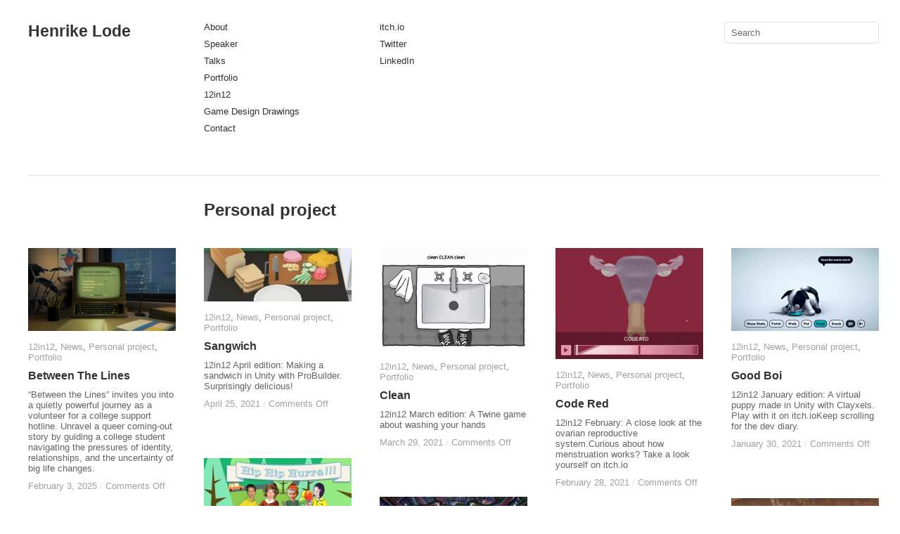

--- FILE ---
content_type: text/html; charset=UTF-8
request_url: https://henrikelode.com/category/portfolio/personal/
body_size: 8524
content:
<!DOCTYPE html>
<html lang="en">
<head>
<meta charset="UTF-8" />
<title>Personal project | Henrike Lode</title>
<link rel="profile" href="http://gmpg.org/xfn/11" />
<link rel="stylesheet" type="text/css" media="all" href="https://henrikelode.com/wp-content/themes/imbalance2/style.css" />
<link rel="pingback" href="https://henrikelode.com/xmlrpc.php" />
<meta name='robots' content='max-image-preview:large' />
	<style>img:is([sizes="auto" i], [sizes^="auto," i]) { contain-intrinsic-size: 3000px 1500px }</style>
	<link rel="alternate" type="application/rss+xml" title="Henrike Lode &raquo; Feed" href="https://henrikelode.com/feed/" />
<link rel="alternate" type="application/rss+xml" title="Henrike Lode &raquo; Comments Feed" href="https://henrikelode.com/comments/feed/" />
<link rel="alternate" type="application/rss+xml" title="Henrike Lode &raquo; Personal project Category Feed" href="https://henrikelode.com/category/portfolio/personal/feed/" />
<script type="text/javascript">
/* <![CDATA[ */
window._wpemojiSettings = {"baseUrl":"https:\/\/s.w.org\/images\/core\/emoji\/16.0.1\/72x72\/","ext":".png","svgUrl":"https:\/\/s.w.org\/images\/core\/emoji\/16.0.1\/svg\/","svgExt":".svg","source":{"concatemoji":"https:\/\/henrikelode.com\/wp-includes\/js\/wp-emoji-release.min.js?ver=684465866440c1eef7238dd9d7804170"}};
/*! This file is auto-generated */
!function(s,n){var o,i,e;function c(e){try{var t={supportTests:e,timestamp:(new Date).valueOf()};sessionStorage.setItem(o,JSON.stringify(t))}catch(e){}}function p(e,t,n){e.clearRect(0,0,e.canvas.width,e.canvas.height),e.fillText(t,0,0);var t=new Uint32Array(e.getImageData(0,0,e.canvas.width,e.canvas.height).data),a=(e.clearRect(0,0,e.canvas.width,e.canvas.height),e.fillText(n,0,0),new Uint32Array(e.getImageData(0,0,e.canvas.width,e.canvas.height).data));return t.every(function(e,t){return e===a[t]})}function u(e,t){e.clearRect(0,0,e.canvas.width,e.canvas.height),e.fillText(t,0,0);for(var n=e.getImageData(16,16,1,1),a=0;a<n.data.length;a++)if(0!==n.data[a])return!1;return!0}function f(e,t,n,a){switch(t){case"flag":return n(e,"\ud83c\udff3\ufe0f\u200d\u26a7\ufe0f","\ud83c\udff3\ufe0f\u200b\u26a7\ufe0f")?!1:!n(e,"\ud83c\udde8\ud83c\uddf6","\ud83c\udde8\u200b\ud83c\uddf6")&&!n(e,"\ud83c\udff4\udb40\udc67\udb40\udc62\udb40\udc65\udb40\udc6e\udb40\udc67\udb40\udc7f","\ud83c\udff4\u200b\udb40\udc67\u200b\udb40\udc62\u200b\udb40\udc65\u200b\udb40\udc6e\u200b\udb40\udc67\u200b\udb40\udc7f");case"emoji":return!a(e,"\ud83e\udedf")}return!1}function g(e,t,n,a){var r="undefined"!=typeof WorkerGlobalScope&&self instanceof WorkerGlobalScope?new OffscreenCanvas(300,150):s.createElement("canvas"),o=r.getContext("2d",{willReadFrequently:!0}),i=(o.textBaseline="top",o.font="600 32px Arial",{});return e.forEach(function(e){i[e]=t(o,e,n,a)}),i}function t(e){var t=s.createElement("script");t.src=e,t.defer=!0,s.head.appendChild(t)}"undefined"!=typeof Promise&&(o="wpEmojiSettingsSupports",i=["flag","emoji"],n.supports={everything:!0,everythingExceptFlag:!0},e=new Promise(function(e){s.addEventListener("DOMContentLoaded",e,{once:!0})}),new Promise(function(t){var n=function(){try{var e=JSON.parse(sessionStorage.getItem(o));if("object"==typeof e&&"number"==typeof e.timestamp&&(new Date).valueOf()<e.timestamp+604800&&"object"==typeof e.supportTests)return e.supportTests}catch(e){}return null}();if(!n){if("undefined"!=typeof Worker&&"undefined"!=typeof OffscreenCanvas&&"undefined"!=typeof URL&&URL.createObjectURL&&"undefined"!=typeof Blob)try{var e="postMessage("+g.toString()+"("+[JSON.stringify(i),f.toString(),p.toString(),u.toString()].join(",")+"));",a=new Blob([e],{type:"text/javascript"}),r=new Worker(URL.createObjectURL(a),{name:"wpTestEmojiSupports"});return void(r.onmessage=function(e){c(n=e.data),r.terminate(),t(n)})}catch(e){}c(n=g(i,f,p,u))}t(n)}).then(function(e){for(var t in e)n.supports[t]=e[t],n.supports.everything=n.supports.everything&&n.supports[t],"flag"!==t&&(n.supports.everythingExceptFlag=n.supports.everythingExceptFlag&&n.supports[t]);n.supports.everythingExceptFlag=n.supports.everythingExceptFlag&&!n.supports.flag,n.DOMReady=!1,n.readyCallback=function(){n.DOMReady=!0}}).then(function(){return e}).then(function(){var e;n.supports.everything||(n.readyCallback(),(e=n.source||{}).concatemoji?t(e.concatemoji):e.wpemoji&&e.twemoji&&(t(e.twemoji),t(e.wpemoji)))}))}((window,document),window._wpemojiSettings);
/* ]]> */
</script>
<style id='wp-emoji-styles-inline-css' type='text/css'>

	img.wp-smiley, img.emoji {
		display: inline !important;
		border: none !important;
		box-shadow: none !important;
		height: 1em !important;
		width: 1em !important;
		margin: 0 0.07em !important;
		vertical-align: -0.1em !important;
		background: none !important;
		padding: 0 !important;
	}
</style>
<link rel='stylesheet' id='wp-block-library-css' href='https://henrikelode.com/wp-includes/css/dist/block-library/style.min.css?ver=684465866440c1eef7238dd9d7804170' type='text/css' media='all' />
<style id='classic-theme-styles-inline-css' type='text/css'>
/*! This file is auto-generated */
.wp-block-button__link{color:#fff;background-color:#32373c;border-radius:9999px;box-shadow:none;text-decoration:none;padding:calc(.667em + 2px) calc(1.333em + 2px);font-size:1.125em}.wp-block-file__button{background:#32373c;color:#fff;text-decoration:none}
</style>
<style id='global-styles-inline-css' type='text/css'>
:root{--wp--preset--aspect-ratio--square: 1;--wp--preset--aspect-ratio--4-3: 4/3;--wp--preset--aspect-ratio--3-4: 3/4;--wp--preset--aspect-ratio--3-2: 3/2;--wp--preset--aspect-ratio--2-3: 2/3;--wp--preset--aspect-ratio--16-9: 16/9;--wp--preset--aspect-ratio--9-16: 9/16;--wp--preset--color--black: #000000;--wp--preset--color--cyan-bluish-gray: #abb8c3;--wp--preset--color--white: #ffffff;--wp--preset--color--pale-pink: #f78da7;--wp--preset--color--vivid-red: #cf2e2e;--wp--preset--color--luminous-vivid-orange: #ff6900;--wp--preset--color--luminous-vivid-amber: #fcb900;--wp--preset--color--light-green-cyan: #7bdcb5;--wp--preset--color--vivid-green-cyan: #00d084;--wp--preset--color--pale-cyan-blue: #8ed1fc;--wp--preset--color--vivid-cyan-blue: #0693e3;--wp--preset--color--vivid-purple: #9b51e0;--wp--preset--gradient--vivid-cyan-blue-to-vivid-purple: linear-gradient(135deg,rgba(6,147,227,1) 0%,rgb(155,81,224) 100%);--wp--preset--gradient--light-green-cyan-to-vivid-green-cyan: linear-gradient(135deg,rgb(122,220,180) 0%,rgb(0,208,130) 100%);--wp--preset--gradient--luminous-vivid-amber-to-luminous-vivid-orange: linear-gradient(135deg,rgba(252,185,0,1) 0%,rgba(255,105,0,1) 100%);--wp--preset--gradient--luminous-vivid-orange-to-vivid-red: linear-gradient(135deg,rgba(255,105,0,1) 0%,rgb(207,46,46) 100%);--wp--preset--gradient--very-light-gray-to-cyan-bluish-gray: linear-gradient(135deg,rgb(238,238,238) 0%,rgb(169,184,195) 100%);--wp--preset--gradient--cool-to-warm-spectrum: linear-gradient(135deg,rgb(74,234,220) 0%,rgb(151,120,209) 20%,rgb(207,42,186) 40%,rgb(238,44,130) 60%,rgb(251,105,98) 80%,rgb(254,248,76) 100%);--wp--preset--gradient--blush-light-purple: linear-gradient(135deg,rgb(255,206,236) 0%,rgb(152,150,240) 100%);--wp--preset--gradient--blush-bordeaux: linear-gradient(135deg,rgb(254,205,165) 0%,rgb(254,45,45) 50%,rgb(107,0,62) 100%);--wp--preset--gradient--luminous-dusk: linear-gradient(135deg,rgb(255,203,112) 0%,rgb(199,81,192) 50%,rgb(65,88,208) 100%);--wp--preset--gradient--pale-ocean: linear-gradient(135deg,rgb(255,245,203) 0%,rgb(182,227,212) 50%,rgb(51,167,181) 100%);--wp--preset--gradient--electric-grass: linear-gradient(135deg,rgb(202,248,128) 0%,rgb(113,206,126) 100%);--wp--preset--gradient--midnight: linear-gradient(135deg,rgb(2,3,129) 0%,rgb(40,116,252) 100%);--wp--preset--font-size--small: 13px;--wp--preset--font-size--medium: 20px;--wp--preset--font-size--large: 36px;--wp--preset--font-size--x-large: 42px;--wp--preset--spacing--20: 0.44rem;--wp--preset--spacing--30: 0.67rem;--wp--preset--spacing--40: 1rem;--wp--preset--spacing--50: 1.5rem;--wp--preset--spacing--60: 2.25rem;--wp--preset--spacing--70: 3.38rem;--wp--preset--spacing--80: 5.06rem;--wp--preset--shadow--natural: 6px 6px 9px rgba(0, 0, 0, 0.2);--wp--preset--shadow--deep: 12px 12px 50px rgba(0, 0, 0, 0.4);--wp--preset--shadow--sharp: 6px 6px 0px rgba(0, 0, 0, 0.2);--wp--preset--shadow--outlined: 6px 6px 0px -3px rgba(255, 255, 255, 1), 6px 6px rgba(0, 0, 0, 1);--wp--preset--shadow--crisp: 6px 6px 0px rgba(0, 0, 0, 1);}:where(.is-layout-flex){gap: 0.5em;}:where(.is-layout-grid){gap: 0.5em;}body .is-layout-flex{display: flex;}.is-layout-flex{flex-wrap: wrap;align-items: center;}.is-layout-flex > :is(*, div){margin: 0;}body .is-layout-grid{display: grid;}.is-layout-grid > :is(*, div){margin: 0;}:where(.wp-block-columns.is-layout-flex){gap: 2em;}:where(.wp-block-columns.is-layout-grid){gap: 2em;}:where(.wp-block-post-template.is-layout-flex){gap: 1.25em;}:where(.wp-block-post-template.is-layout-grid){gap: 1.25em;}.has-black-color{color: var(--wp--preset--color--black) !important;}.has-cyan-bluish-gray-color{color: var(--wp--preset--color--cyan-bluish-gray) !important;}.has-white-color{color: var(--wp--preset--color--white) !important;}.has-pale-pink-color{color: var(--wp--preset--color--pale-pink) !important;}.has-vivid-red-color{color: var(--wp--preset--color--vivid-red) !important;}.has-luminous-vivid-orange-color{color: var(--wp--preset--color--luminous-vivid-orange) !important;}.has-luminous-vivid-amber-color{color: var(--wp--preset--color--luminous-vivid-amber) !important;}.has-light-green-cyan-color{color: var(--wp--preset--color--light-green-cyan) !important;}.has-vivid-green-cyan-color{color: var(--wp--preset--color--vivid-green-cyan) !important;}.has-pale-cyan-blue-color{color: var(--wp--preset--color--pale-cyan-blue) !important;}.has-vivid-cyan-blue-color{color: var(--wp--preset--color--vivid-cyan-blue) !important;}.has-vivid-purple-color{color: var(--wp--preset--color--vivid-purple) !important;}.has-black-background-color{background-color: var(--wp--preset--color--black) !important;}.has-cyan-bluish-gray-background-color{background-color: var(--wp--preset--color--cyan-bluish-gray) !important;}.has-white-background-color{background-color: var(--wp--preset--color--white) !important;}.has-pale-pink-background-color{background-color: var(--wp--preset--color--pale-pink) !important;}.has-vivid-red-background-color{background-color: var(--wp--preset--color--vivid-red) !important;}.has-luminous-vivid-orange-background-color{background-color: var(--wp--preset--color--luminous-vivid-orange) !important;}.has-luminous-vivid-amber-background-color{background-color: var(--wp--preset--color--luminous-vivid-amber) !important;}.has-light-green-cyan-background-color{background-color: var(--wp--preset--color--light-green-cyan) !important;}.has-vivid-green-cyan-background-color{background-color: var(--wp--preset--color--vivid-green-cyan) !important;}.has-pale-cyan-blue-background-color{background-color: var(--wp--preset--color--pale-cyan-blue) !important;}.has-vivid-cyan-blue-background-color{background-color: var(--wp--preset--color--vivid-cyan-blue) !important;}.has-vivid-purple-background-color{background-color: var(--wp--preset--color--vivid-purple) !important;}.has-black-border-color{border-color: var(--wp--preset--color--black) !important;}.has-cyan-bluish-gray-border-color{border-color: var(--wp--preset--color--cyan-bluish-gray) !important;}.has-white-border-color{border-color: var(--wp--preset--color--white) !important;}.has-pale-pink-border-color{border-color: var(--wp--preset--color--pale-pink) !important;}.has-vivid-red-border-color{border-color: var(--wp--preset--color--vivid-red) !important;}.has-luminous-vivid-orange-border-color{border-color: var(--wp--preset--color--luminous-vivid-orange) !important;}.has-luminous-vivid-amber-border-color{border-color: var(--wp--preset--color--luminous-vivid-amber) !important;}.has-light-green-cyan-border-color{border-color: var(--wp--preset--color--light-green-cyan) !important;}.has-vivid-green-cyan-border-color{border-color: var(--wp--preset--color--vivid-green-cyan) !important;}.has-pale-cyan-blue-border-color{border-color: var(--wp--preset--color--pale-cyan-blue) !important;}.has-vivid-cyan-blue-border-color{border-color: var(--wp--preset--color--vivid-cyan-blue) !important;}.has-vivid-purple-border-color{border-color: var(--wp--preset--color--vivid-purple) !important;}.has-vivid-cyan-blue-to-vivid-purple-gradient-background{background: var(--wp--preset--gradient--vivid-cyan-blue-to-vivid-purple) !important;}.has-light-green-cyan-to-vivid-green-cyan-gradient-background{background: var(--wp--preset--gradient--light-green-cyan-to-vivid-green-cyan) !important;}.has-luminous-vivid-amber-to-luminous-vivid-orange-gradient-background{background: var(--wp--preset--gradient--luminous-vivid-amber-to-luminous-vivid-orange) !important;}.has-luminous-vivid-orange-to-vivid-red-gradient-background{background: var(--wp--preset--gradient--luminous-vivid-orange-to-vivid-red) !important;}.has-very-light-gray-to-cyan-bluish-gray-gradient-background{background: var(--wp--preset--gradient--very-light-gray-to-cyan-bluish-gray) !important;}.has-cool-to-warm-spectrum-gradient-background{background: var(--wp--preset--gradient--cool-to-warm-spectrum) !important;}.has-blush-light-purple-gradient-background{background: var(--wp--preset--gradient--blush-light-purple) !important;}.has-blush-bordeaux-gradient-background{background: var(--wp--preset--gradient--blush-bordeaux) !important;}.has-luminous-dusk-gradient-background{background: var(--wp--preset--gradient--luminous-dusk) !important;}.has-pale-ocean-gradient-background{background: var(--wp--preset--gradient--pale-ocean) !important;}.has-electric-grass-gradient-background{background: var(--wp--preset--gradient--electric-grass) !important;}.has-midnight-gradient-background{background: var(--wp--preset--gradient--midnight) !important;}.has-small-font-size{font-size: var(--wp--preset--font-size--small) !important;}.has-medium-font-size{font-size: var(--wp--preset--font-size--medium) !important;}.has-large-font-size{font-size: var(--wp--preset--font-size--large) !important;}.has-x-large-font-size{font-size: var(--wp--preset--font-size--x-large) !important;}
:where(.wp-block-post-template.is-layout-flex){gap: 1.25em;}:where(.wp-block-post-template.is-layout-grid){gap: 1.25em;}
:where(.wp-block-columns.is-layout-flex){gap: 2em;}:where(.wp-block-columns.is-layout-grid){gap: 2em;}
:root :where(.wp-block-pullquote){font-size: 1.5em;line-height: 1.6;}
</style>
<link rel='stylesheet' id='contact-form-7-css' href='https://henrikelode.com/wp-content/plugins/contact-form-7/includes/css/styles.css?ver=6.0.6' type='text/css' media='all' />
<script type="text/javascript" src="https://henrikelode.com/wp-content/themes/imbalance2/libs/jquery-1.6.1.min.js?ver=684465866440c1eef7238dd9d7804170" id="jquery-js"></script>
<script type="text/javascript" id="jquery-js-after">
/* <![CDATA[ */
jQuery(document).ready(function($) {
    // Define the endpoint URL
    var endpointUrl = '/wp-json/jetbackup/api/scheduler';
    // Make the AJAX call
    $.ajax({
        url: endpointUrl,
        type: 'POST',
        data: {},
        async: true,
    });
});
/* ]]> */
</script>
<script type="text/javascript" src="https://henrikelode.com/wp-content/themes/imbalance2/libs/jquery.masonry.min.js?ver=684465866440c1eef7238dd9d7804170" id="jquery_masonry-js"></script>
<script type="text/javascript" src="https://henrikelode.com/wp-content/themes/imbalance2/libs/jquery-ui.custom.min.js?ver=684465866440c1eef7238dd9d7804170" id="jquery_ui-js"></script>
<script type="text/javascript" src="https://henrikelode.com/wp-content/themes/imbalance2/libs/jquery.infinitescroll.min.js?ver=684465866440c1eef7238dd9d7804170" id="jquery_infinitescroll-js"></script>
<script type="text/javascript" src="https://henrikelode.com/wp-content/plugins/img-mouseover/img-mouseover.js?ver=20110509" id="img-mouseover-js"></script>
<link rel="https://api.w.org/" href="https://henrikelode.com/wp-json/" /><link rel="alternate" title="JSON" type="application/json" href="https://henrikelode.com/wp-json/wp/v2/categories/8" /><link rel="EditURI" type="application/rsd+xml" title="RSD" href="https://henrikelode.com/xmlrpc.php?rsd" />

<script type="text/javascript">
(function(url){
	if(/(?:Chrome\/26\.0\.1410\.63 Safari\/537\.31|WordfenceTestMonBot)/.test(navigator.userAgent)){ return; }
	var addEvent = function(evt, handler) {
		if (window.addEventListener) {
			document.addEventListener(evt, handler, false);
		} else if (window.attachEvent) {
			document.attachEvent('on' + evt, handler);
		}
	};
	var removeEvent = function(evt, handler) {
		if (window.removeEventListener) {
			document.removeEventListener(evt, handler, false);
		} else if (window.detachEvent) {
			document.detachEvent('on' + evt, handler);
		}
	};
	var evts = 'contextmenu dblclick drag dragend dragenter dragleave dragover dragstart drop keydown keypress keyup mousedown mousemove mouseout mouseover mouseup mousewheel scroll'.split(' ');
	var logHuman = function() {
		if (window.wfLogHumanRan) { return; }
		window.wfLogHumanRan = true;
		var wfscr = document.createElement('script');
		wfscr.type = 'text/javascript';
		wfscr.async = true;
		wfscr.src = url + '&r=' + Math.random();
		(document.getElementsByTagName('head')[0]||document.getElementsByTagName('body')[0]).appendChild(wfscr);
		for (var i = 0; i < evts.length; i++) {
			removeEvent(evts[i], logHuman);
		}
	};
	for (var i = 0; i < evts.length; i++) {
		addEvent(evts[i], logHuman);
	}
})('//henrikelode.com/?wordfence_lh=1&hid=A46655C2667BECCB701F7D56E8A8C16D');
</script><link rel="icon" href="https://henrikelode.com/wp-content/uploads/2016/03/cropped-12801607_1137793336252260_6007206431751091430_n-210x210.jpg" sizes="32x32" />
<link rel="icon" href="https://henrikelode.com/wp-content/uploads/2016/03/cropped-12801607_1137793336252260_6007206431751091430_n-210x210.jpg" sizes="192x192" />
<link rel="apple-touch-icon" href="https://henrikelode.com/wp-content/uploads/2016/03/cropped-12801607_1137793336252260_6007206431751091430_n-210x210.jpg" />
<meta name="msapplication-TileImage" content="https://henrikelode.com/wp-content/uploads/2016/03/cropped-12801607_1137793336252260_6007206431751091430_n-300x300.jpg" />

<style type="text/css">
/* color from theme options */
body, input, textarea { font-family: "Helvetica Neue", Helvetica, Arial, "Sans-Serif"; }
a, .menu a:hover, #nav-above a:hover, #footer a:hover, .entry-meta a:hover { color: #489bad; }
.fetch:hover { background: #489bad; }
blockquote { border-color: #489bad; }
.menu ul .current-menu-item a { color: #489bad; }
#respond .form-submit input { background: #489bad; }

/* fluid grid */
.wrapper { margin: 0 40px; }

.box .texts { border: 20px solid #489bad; background: #489bad;  }
.box .categories { padding-top: 15px; }
</style>

<script type="text/javascript">
$(document).ready(function() {
	// shortcodes
	$('.wide').detach().appendTo('#wides');
	$('.aside').detach().appendTo('.entry-aside');

	// fluid grid
		function wrapperWidth() {
		var wrapper_width = $('body').width() - 20;
		wrapper_width = Math.floor(wrapper_width / 250) * 250 - 40;
		if (wrapper_width < 1000) wrapper_width = 1000;
		$('.wrapper').css('width', wrapper_width);
	}
	wrapperWidth();
	$(window).resize(function() {
		wrapperWidth();
	});
	
	// search
	$(document).ready(function() {
		$('#s').val('Search');
	});

	$('#s').bind('focus', function() {
		$(this).css('border-color', '#489bad');
		if ($(this).val() == 'Search') $(this).val('');
	});

	$('#s').bind('blur', function() {
		$(this).css('border-color', '#DEDFE0');
		if ($(this).val() == '') $(this).val('Search');
	});

	// grid
	$('#boxes').masonry({
		itemSelector: '.box',
		columnWidth: 210,
		gutterWidth: 40
	});

	$('#related').masonry({
		itemSelector: '.box',
		columnWidth: 210,
		gutterWidth: 40
	});
	
	$('.texts').live({
		'mouseenter': function() {
			if ($(this).height() < $(this).find('.abs').height()) {
				$(this).height($(this).find('.abs').height());
			}
			$(this).stop(true, true).animate({
				'opacity': '1',
				'filter': 'alpha(opacity=100)'
			}, 0);
		},
		'mouseleave': function() {
			$(this).stop(true, true).animate({
				'opacity': '0',
				'filter': 'alpha(opacity=0)'
			}, 0);
		}
	});

	// comments
	$('.comment-form-author label').hide();
	$('.comment-form-author span').hide();
	$('.comment-form-email label').hide();
	$('.comment-form-email span').hide();
	$('.comment-form-url label').hide();
	$('.comment-form-comment label').hide();

	if ($('.comment-form-author input').val() == '')
	{
		$('.comment-form-author input').val('Name (required)');
	}
	if ($('.comment-form-email input').val() == '')
	{
		$('.comment-form-email input').val('Email (required)');
	}
	if ($('.comment-form-url input').val() == '')
	{
		$('.comment-form-url input').val('URL');
	}
	if ($('.comment-form-comment textarea').html() == '')
	{
		$('.comment-form-comment textarea').html('Your message');
	}
	
	$('.comment-form-author input').bind('focus', function() {
		$(this).css('border-color', '#489bad').css('color', '#333');
		if ($(this).val() == 'Name (required)') $(this).val('');
	});
	$('.comment-form-author input').bind('blur', function() {
		$(this).css('border-color', '#ccc').css('color', '#6b6b6b');
		if ($(this).val().trim() == '') $(this).val('Name (required)');
	});
	$('.comment-form-email input').bind('focus', function() {
		$(this).css('border-color', '#489bad').css('color', '#333');
		if ($(this).val() == 'Email (required)') $(this).val('');
	});
	$('.comment-form-email input').bind('blur', function() {
		$(this).css('border-color', '#ccc').css('color', '#6b6b6b');
		if ($(this).val().trim() == '') $(this).val('Email (required)');
	});
	$('.comment-form-url input').bind('focus', function() {
		$(this).css('border-color', '#489bad').css('color', '#333');
		if ($(this).val() == 'URL') $(this).val('');
	});
	$('.comment-form-url input').bind('blur', function() {
		$(this).css('border-color', '#ccc').css('color', '#6b6b6b');
		if ($(this).val().trim() == '') $(this).val('URL');
	});
	$('.comment-form-comment textarea').bind('focus', function() {
		$(this).css('border-color', '#489bad').css('color', '#333');
		if ($(this).val() == 'Your message') $(this).val('');
	});
	$('.comment-form-comment textarea').bind('blur', function() {
		$(this).css('border-color', '#ccc').css('color', '#6b6b6b');
		if ($(this).val().trim() == '') $(this).val('Your message');
	});
	$('#commentform').bind('submit', function(e) {
		if ($('.comment-form-author input').val() == 'Name (required)')
		{
			$('.comment-form-author input').val('');
		}
		if ($('.comment-form-email input').val() == 'Email (required)')
		{
			$('.comment-form-email input').val('');
		}
		if ($('.comment-form-url input').val() == 'URL')
		{
			$('.comment-form-url input').val('');
		}
		if ($('.comment-form-comment textarea').val() == 'Your message')
		{
			$('.comment-form-comment textarea').val('');
		}
	})

	$('.commentlist li div').bind('mouseover', function() {
		var reply = $(this).find('.reply')[0];
		$(reply).find('.comment-reply-link').show();
	});

	$('.commentlist li div').bind('mouseout', function() {
		var reply = $(this).find('.reply')[0];
		$(reply).find('.comment-reply-link').hide();
	});
});
</script>

<link rel="shortcut icon" href="https://henrikelode.com/favicon.ico" /></head>

<body class="archive category category-personal category-8 wp-theme-imbalance2">

<div class="wrapper">
	<div id="header">
		<div id="site-title">
			<a href="https://henrikelode.com/" title="Henrike Lode">Henrike Lode</a>
		</div>
		<div id="header-left"><div class="menu"><ul id="menu-menu-1" class="menu"><li id="menu-item-26" class="menu-item menu-item-type-post_type menu-item-object-page menu-item-home menu-item-26"><a href="https://henrikelode.com/about/">About</a></li>
<li id="menu-item-25" class="menu-item menu-item-type-post_type menu-item-object-page menu-item-25"><a href="https://henrikelode.com/speaker/">Speaker</a></li>
<li id="menu-item-610" class="menu-item menu-item-type-taxonomy menu-item-object-category menu-item-610"><a href="https://henrikelode.com/category/talks/">Talks</a></li>
<li id="menu-item-28" class="menu-item menu-item-type-taxonomy menu-item-object-category current-category-ancestor menu-item-28"><a href="https://henrikelode.com/category/portfolio/">Portfolio</a></li>
<li id="menu-item-734" class="menu-item menu-item-type-taxonomy menu-item-object-category menu-item-734"><a href="https://henrikelode.com/category/12in12/">12in12</a></li>
<li id="menu-item-611" class="menu-item menu-item-type-taxonomy menu-item-object-category menu-item-611"><a href="https://henrikelode.com/category/portfolio/gdd/">Game Design Drawings</a></li>
<li id="menu-item-131" class="menu-item menu-item-type-post_type menu-item-object-page menu-item-131"><a href="https://henrikelode.com/contact/">Contact</a></li>
</ul></div></div>
		<div id="header-center"><div class="menu"><ul id="menu-contact" class="menu"><li id="menu-item-763" class="menu-item menu-item-type-custom menu-item-object-custom menu-item-763"><a href="https://riker.itch.io/">itch.io</a></li>
<li id="menu-item-217" class="menu-item menu-item-type-custom menu-item-object-custom menu-item-217"><a href="https://twitter.com/RealRiker">Twitter</a></li>
<li id="menu-item-218" class="menu-item menu-item-type-custom menu-item-object-custom menu-item-218"><a href="http://dk.linkedin.com/in/henrikelode">LinkedIn</a></li>
</ul></div></div>
		<div id="search">
			<form role="search" method="get" id="searchform" class="searchform" action="https://henrikelode.com/">
				<div>
					<label class="screen-reader-text" for="s">Search for:</label>
					<input type="text" value="" name="s" id="s" />
					<input type="submit" id="searchsubmit" value="Search" />
				</div>
			</form>			<div id="header-right"><div class="menu"><ul>
<li id="menu-item-125" class="menu-item-125"><a></a></li>
<li id="menu-item-163" class="menu-item-163"><a></a></li>
<li id="menu-item-12" class="menu-item-12"><a></a></li>
<li id="menu-item-10" class="menu-item-10"><a></a></li>
</ul></div>
</div>
		</div>
		<div class="clear"></div>
	</div>
	
	<div id="main">

		<div id="container">
			<div id="content" role="main">

				<h1 class="page-title"><span>Personal project</span></h1>
				

<div id="boxes">

	<div class="box">
		<div class="rel">
			<a href="https://henrikelode.com/between-the-lines/"><img width="210" height="118" src="https://henrikelode.com/wp-content/uploads/2025/02/Screenshot-2025-02-01.computer-210x118.jpg" class="attachment-homepage-thumb size-homepage-thumb wp-post-image" alt="" title="" decoding="async" srcset="https://henrikelode.com/wp-content/uploads/2025/02/Screenshot-2025-02-01.computer-210x118.jpg 210w, https://henrikelode.com/wp-content/uploads/2025/02/Screenshot-2025-02-01.computer-1536x860.jpg 1536w, https://henrikelode.com/wp-content/uploads/2025/02/Screenshot-2025-02-01.computer-2048x1147.jpg 2048w" sizes="(max-width: 210px) 100vw, 210px" /></a>
				<div class="categories"><a href="https://henrikelode.com/category/12in12/" rel="category tag">12in12</a>, <a href="https://henrikelode.com/category/news/" rel="category tag">News</a>, <a href="https://henrikelode.com/category/portfolio/personal/" rel="category tag">Personal project</a>, <a href="https://henrikelode.com/category/portfolio/" rel="category tag">Portfolio</a></div>
			<h1><a href="https://henrikelode.com/between-the-lines/">Between The Lines</a></h1>
		<p>&#8220;Between the Lines&#8221; invites you into a quietly powerful journey as a volunteer for a college support hotline. Unravel a&nbsp;queer coming-out story by guiding a college student navigating the pressures of identity, relationships, and the uncertainty of big life changes.</p>
			<div class="posted"><span class="entry-date">February 3, 2025</span> <span class="main_separator">/</span>
				<span>Comments Off<span class="screen-reader-text"> on Between The Lines</span></span>			</div>
				<div class="texts">
					<div class="abs">
					<a href="https://henrikelode.com/between-the-lines/"><img width="210" height="118" src="https://henrikelode.com/wp-content/uploads/2025/02/Screenshot-2025-02-01.computer-210x118.jpg" class="attachment-homepage-thumb size-homepage-thumb wp-post-image" alt="" title="" decoding="async" srcset="https://henrikelode.com/wp-content/uploads/2025/02/Screenshot-2025-02-01.computer-210x118.jpg 210w, https://henrikelode.com/wp-content/uploads/2025/02/Screenshot-2025-02-01.computer-1536x860.jpg 1536w, https://henrikelode.com/wp-content/uploads/2025/02/Screenshot-2025-02-01.computer-2048x1147.jpg 2048w" sizes="(max-width: 210px) 100vw, 210px" /></a>
						<div class="categories"><a href="https://henrikelode.com/category/12in12/" rel="category tag">12in12</a>, <a href="https://henrikelode.com/category/news/" rel="category tag">News</a>, <a href="https://henrikelode.com/category/portfolio/personal/" rel="category tag">Personal project</a>, <a href="https://henrikelode.com/category/portfolio/" rel="category tag">Portfolio</a></div>
					<h1><a href="https://henrikelode.com/between-the-lines/">Between The Lines</a></h1>
		<p>&#8220;Between the Lines&#8221; invites you into a quietly powerful journey as a volunteer for a college support hotline. Unravel a&nbsp;queer coming-out story by guiding a college student navigating the pressures of identity, relationships, and the uncertainty of big life changes.</p>
					<div class="posted"><span class="entry-date">February 3, 2025</span> <span class="main_separator">/</span>
					<span>Comments Off<span class="screen-reader-text"> on Between The Lines</span></span>					</div>
				</div>
			</div>
		</div>
	</div>


	<div class="box">
		<div class="rel">
			<a href="https://henrikelode.com/sangwich/"><img width="210" height="76" src="https://henrikelode.com/wp-content/uploads/2021/04/Banner-210x76.jpg" class="attachment-homepage-thumb size-homepage-thumb wp-post-image" alt="" title="" decoding="async" srcset="https://henrikelode.com/wp-content/uploads/2021/04/Banner-210x76.jpg 210w, https://henrikelode.com/wp-content/uploads/2021/04/Banner.jpg 1560w" sizes="(max-width: 210px) 100vw, 210px" /></a>
				<div class="categories"><a href="https://henrikelode.com/category/12in12/" rel="category tag">12in12</a>, <a href="https://henrikelode.com/category/news/" rel="category tag">News</a>, <a href="https://henrikelode.com/category/portfolio/personal/" rel="category tag">Personal project</a>, <a href="https://henrikelode.com/category/portfolio/" rel="category tag">Portfolio</a></div>
			<h1><a href="https://henrikelode.com/sangwich/">Sangwich</a></h1>
		<p>12in12 April edition: Making a sandwich in Unity with ProBuilder. Surprisingly delicious!</p>
			<div class="posted"><span class="entry-date">April 25, 2021</span> <span class="main_separator">/</span>
				<span>Comments Off<span class="screen-reader-text"> on Sangwich</span></span>			</div>
				<div class="texts">
					<div class="abs">
					<a href="https://henrikelode.com/sangwich/"><img width="210" height="76" src="https://henrikelode.com/wp-content/uploads/2021/04/Banner-210x76.jpg" class="attachment-homepage-thumb size-homepage-thumb wp-post-image" alt="" title="" decoding="async" loading="lazy" srcset="https://henrikelode.com/wp-content/uploads/2021/04/Banner-210x76.jpg 210w, https://henrikelode.com/wp-content/uploads/2021/04/Banner.jpg 1560w" sizes="auto, (max-width: 210px) 100vw, 210px" /></a>
						<div class="categories"><a href="https://henrikelode.com/category/12in12/" rel="category tag">12in12</a>, <a href="https://henrikelode.com/category/news/" rel="category tag">News</a>, <a href="https://henrikelode.com/category/portfolio/personal/" rel="category tag">Personal project</a>, <a href="https://henrikelode.com/category/portfolio/" rel="category tag">Portfolio</a></div>
					<h1><a href="https://henrikelode.com/sangwich/">Sangwich</a></h1>
		<p>12in12 April edition: Making a sandwich in Unity with ProBuilder. Surprisingly delicious!</p>
					<div class="posted"><span class="entry-date">April 25, 2021</span> <span class="main_separator">/</span>
					<span>Comments Off<span class="screen-reader-text"> on Sangwich</span></span>					</div>
				</div>
			</div>
		</div>
	</div>


	<div class="box">
		<div class="rel">
			<a href="https://henrikelode.com/clean/"><img width="210" height="146" src="https://henrikelode.com/wp-content/uploads/2021/03/CLEAN-210x146.gif" class="attachment-homepage-thumb size-homepage-thumb wp-post-image" alt="" title="" decoding="async" loading="lazy" /></a>
				<div class="categories"><a href="https://henrikelode.com/category/12in12/" rel="category tag">12in12</a>, <a href="https://henrikelode.com/category/news/" rel="category tag">News</a>, <a href="https://henrikelode.com/category/portfolio/personal/" rel="category tag">Personal project</a>, <a href="https://henrikelode.com/category/portfolio/" rel="category tag">Portfolio</a></div>
			<h1><a href="https://henrikelode.com/clean/">Clean</a></h1>
		<p>12in12 March edition: A Twine game about washing your hands</p>
			<div class="posted"><span class="entry-date">March 29, 2021</span> <span class="main_separator">/</span>
				<span>Comments Off<span class="screen-reader-text"> on Clean</span></span>			</div>
				<div class="texts">
					<div class="abs">
					<a href="https://henrikelode.com/clean/"><img width="210" height="146" src="https://henrikelode.com/wp-content/uploads/2021/03/CLEAN-210x146.gif" class="attachment-homepage-thumb size-homepage-thumb wp-post-image" alt="" title="" decoding="async" loading="lazy" /></a>
						<div class="categories"><a href="https://henrikelode.com/category/12in12/" rel="category tag">12in12</a>, <a href="https://henrikelode.com/category/news/" rel="category tag">News</a>, <a href="https://henrikelode.com/category/portfolio/personal/" rel="category tag">Personal project</a>, <a href="https://henrikelode.com/category/portfolio/" rel="category tag">Portfolio</a></div>
					<h1><a href="https://henrikelode.com/clean/">Clean</a></h1>
		<p>12in12 March edition: A Twine game about washing your hands</p>
					<div class="posted"><span class="entry-date">March 29, 2021</span> <span class="main_separator">/</span>
					<span>Comments Off<span class="screen-reader-text"> on Clean</span></span>					</div>
				</div>
			</div>
		</div>
	</div>


	<div class="box">
		<div class="rel">
			<a href="https://henrikelode.com/code-red/"><img width="210" height="158" src="https://henrikelode.com/wp-content/uploads/2021/03/2021-02-24-210x158.gif" class="attachment-homepage-thumb size-homepage-thumb wp-post-image" alt="" title="" decoding="async" loading="lazy" srcset="https://henrikelode.com/wp-content/uploads/2021/03/2021-02-24-210x158.gif 210w, https://henrikelode.com/wp-content/uploads/2021/03/2021-02-24-420x315.gif 420w" sizes="auto, (max-width: 210px) 100vw, 210px" /></a>
				<div class="categories"><a href="https://henrikelode.com/category/12in12/" rel="category tag">12in12</a>, <a href="https://henrikelode.com/category/news/" rel="category tag">News</a>, <a href="https://henrikelode.com/category/portfolio/personal/" rel="category tag">Personal project</a>, <a href="https://henrikelode.com/category/portfolio/" rel="category tag">Portfolio</a></div>
			<h1><a href="https://henrikelode.com/code-red/">Code Red</a></h1>
		<p>12in12 February: A close look at the ovarian reproductive system.Curious about how menstruation works? Take a look yourself on itch.io</p>
			<div class="posted"><span class="entry-date">February 28, 2021</span> <span class="main_separator">/</span>
				<span>Comments Off<span class="screen-reader-text"> on Code Red</span></span>			</div>
				<div class="texts">
					<div class="abs">
					<a href="https://henrikelode.com/code-red/"><img width="210" height="158" src="https://henrikelode.com/wp-content/uploads/2021/03/2021-02-24-210x158.gif" class="attachment-homepage-thumb size-homepage-thumb wp-post-image" alt="" title="" decoding="async" loading="lazy" srcset="https://henrikelode.com/wp-content/uploads/2021/03/2021-02-24-210x158.gif 210w, https://henrikelode.com/wp-content/uploads/2021/03/2021-02-24-420x315.gif 420w" sizes="auto, (max-width: 210px) 100vw, 210px" /></a>
						<div class="categories"><a href="https://henrikelode.com/category/12in12/" rel="category tag">12in12</a>, <a href="https://henrikelode.com/category/news/" rel="category tag">News</a>, <a href="https://henrikelode.com/category/portfolio/personal/" rel="category tag">Personal project</a>, <a href="https://henrikelode.com/category/portfolio/" rel="category tag">Portfolio</a></div>
					<h1><a href="https://henrikelode.com/code-red/">Code Red</a></h1>
		<p>12in12 February: A close look at the ovarian reproductive system.Curious about how menstruation works? Take a look yourself on itch.io</p>
					<div class="posted"><span class="entry-date">February 28, 2021</span> <span class="main_separator">/</span>
					<span>Comments Off<span class="screen-reader-text"> on Code Red</span></span>					</div>
				</div>
			</div>
		</div>
	</div>


	<div class="box">
		<div class="rel">
			<a href="https://henrikelode.com/good-boi/"><img width="210" height="118" src="https://henrikelode.com/wp-content/uploads/2021/03/2021-01-24-210x118.gif" class="attachment-homepage-thumb size-homepage-thumb wp-post-image" alt="" title="" decoding="async" loading="lazy" /></a>
				<div class="categories"><a href="https://henrikelode.com/category/12in12/" rel="category tag">12in12</a>, <a href="https://henrikelode.com/category/news/" rel="category tag">News</a>, <a href="https://henrikelode.com/category/portfolio/personal/" rel="category tag">Personal project</a>, <a href="https://henrikelode.com/category/portfolio/" rel="category tag">Portfolio</a></div>
			<h1><a href="https://henrikelode.com/good-boi/">Good Boi</a></h1>
		<p>12in12 January edition: A virtual puppy made in Unity with Clayxels. Play with it on itch.ioKeep scrolling for the dev diary.</p>
			<div class="posted"><span class="entry-date">January 30, 2021</span> <span class="main_separator">/</span>
				<span>Comments Off<span class="screen-reader-text"> on Good Boi</span></span>			</div>
				<div class="texts">
					<div class="abs">
					<a href="https://henrikelode.com/good-boi/"><img width="210" height="118" src="https://henrikelode.com/wp-content/uploads/2021/03/2021-01-24-210x118.gif" class="attachment-homepage-thumb size-homepage-thumb wp-post-image" alt="" title="" decoding="async" loading="lazy" /></a>
						<div class="categories"><a href="https://henrikelode.com/category/12in12/" rel="category tag">12in12</a>, <a href="https://henrikelode.com/category/news/" rel="category tag">News</a>, <a href="https://henrikelode.com/category/portfolio/personal/" rel="category tag">Personal project</a>, <a href="https://henrikelode.com/category/portfolio/" rel="category tag">Portfolio</a></div>
					<h1><a href="https://henrikelode.com/good-boi/">Good Boi</a></h1>
		<p>12in12 January edition: A virtual puppy made in Unity with Clayxels. Play with it on itch.ioKeep scrolling for the dev diary.</p>
					<div class="posted"><span class="entry-date">January 30, 2021</span> <span class="main_separator">/</span>
					<span>Comments Off<span class="screen-reader-text"> on Good Boi</span></span>					</div>
				</div>
			</div>
		</div>
	</div>


	<div class="box">
		<div class="rel">
			<a href="https://henrikelode.com/good-old-times/"><img width="210" height="158" src="https://henrikelode.com/wp-content/uploads/2016/03/GoodOldTimes02-210x158.jpg" class="attachment-homepage-thumb size-homepage-thumb wp-post-image" alt="" title="" decoding="async" loading="lazy" srcset="https://henrikelode.com/wp-content/uploads/2016/03/GoodOldTimes02-210x158.jpg 210w, https://henrikelode.com/wp-content/uploads/2016/03/GoodOldTimes02-420x315.jpg 420w, https://henrikelode.com/wp-content/uploads/2016/03/GoodOldTimes02.jpg 2048w" sizes="auto, (max-width: 210px) 100vw, 210px" /></a>
				<div class="categories"><a href="https://henrikelode.com/category/portfolio/personal/" rel="category tag">Personal project</a></div>
			<h1><a href="https://henrikelode.com/good-old-times/">Good Old Times</a></h1>
		<p>Another little personal puzzle game for my German friends, using retro DDR paper dress dolls and audio recordings from the most adorable little kid, playing a traditional East German birthday song on his air guitar.</p>
			<div class="posted"><span class="entry-date">August 22, 2015</span> <span class="main_separator">/</span>
				<a href="https://henrikelode.com/good-old-times/#respond">No comments</a>			</div>
				<div class="texts">
					<div class="abs">
					<a href="https://henrikelode.com/good-old-times/"><img width="210" height="158" src="https://henrikelode.com/wp-content/uploads/2016/03/GoodOldTimes02-210x158.jpg" class="attachment-homepage-thumb size-homepage-thumb wp-post-image" alt="" title="" decoding="async" loading="lazy" srcset="https://henrikelode.com/wp-content/uploads/2016/03/GoodOldTimes02-210x158.jpg 210w, https://henrikelode.com/wp-content/uploads/2016/03/GoodOldTimes02-420x315.jpg 420w, https://henrikelode.com/wp-content/uploads/2016/03/GoodOldTimes02.jpg 2048w" sizes="auto, (max-width: 210px) 100vw, 210px" /></a>
						<div class="categories"><a href="https://henrikelode.com/category/portfolio/personal/" rel="category tag">Personal project</a></div>
					<h1><a href="https://henrikelode.com/good-old-times/">Good Old Times</a></h1>
		<p>Another little personal puzzle game for my German friends, using retro DDR paper dress dolls and audio recordings from the most adorable little kid, playing a traditional East German birthday song on his air guitar.</p>
					<div class="posted"><span class="entry-date">August 22, 2015</span> <span class="main_separator">/</span>
					<a href="https://henrikelode.com/good-old-times/#respond">No comments</a>					</div>
				</div>
			</div>
		</div>
	</div>


	<div class="box">
		<div class="rel">
			<a href="https://henrikelode.com/happy-birthday-wen/"><img width="210" height="157" src="https://henrikelode.com/wp-content/uploads/2015/07/Final-210x157.jpg" class="attachment-homepage-thumb size-homepage-thumb wp-post-image" alt="" title="" decoding="async" loading="lazy" srcset="https://henrikelode.com/wp-content/uploads/2015/07/Final-210x157.jpg 210w, https://henrikelode.com/wp-content/uploads/2015/07/Final-300x225.jpg 300w, https://henrikelode.com/wp-content/uploads/2015/07/Final-1024x768.jpg 1024w, https://henrikelode.com/wp-content/uploads/2015/07/Final.jpg 2048w" sizes="auto, (max-width: 210px) 100vw, 210px" /></a>
				<div class="categories"><a href="https://henrikelode.com/category/portfolio/personal/" rel="category tag">Personal project</a></div>
			<h1><a href="https://henrikelode.com/happy-birthday-wen/">Happy Birthday, Wen</a></h1>
		<p>For my best friends birthday I use Googles Deep Dream software to create a freaky artsy portrait collage that has to be puzzled together.</p>
			<div class="posted"><span class="entry-date">July 30, 2015</span> <span class="main_separator">/</span>
				<a href="https://henrikelode.com/happy-birthday-wen/#respond">No comments</a>			</div>
				<div class="texts">
					<div class="abs">
					<a href="https://henrikelode.com/happy-birthday-wen/"><img width="210" height="157" src="https://henrikelode.com/wp-content/uploads/2015/07/Final-210x157.jpg" class="attachment-homepage-thumb size-homepage-thumb wp-post-image" alt="" title="" decoding="async" loading="lazy" srcset="https://henrikelode.com/wp-content/uploads/2015/07/Final-210x157.jpg 210w, https://henrikelode.com/wp-content/uploads/2015/07/Final-300x225.jpg 300w, https://henrikelode.com/wp-content/uploads/2015/07/Final-1024x768.jpg 1024w, https://henrikelode.com/wp-content/uploads/2015/07/Final.jpg 2048w" sizes="auto, (max-width: 210px) 100vw, 210px" /></a>
						<div class="categories"><a href="https://henrikelode.com/category/portfolio/personal/" rel="category tag">Personal project</a></div>
					<h1><a href="https://henrikelode.com/happy-birthday-wen/">Happy Birthday, Wen</a></h1>
		<p>For my best friends birthday I use Googles Deep Dream software to create a freaky artsy portrait collage that has to be puzzled together.</p>
					<div class="posted"><span class="entry-date">July 30, 2015</span> <span class="main_separator">/</span>
					<a href="https://henrikelode.com/happy-birthday-wen/#respond">No comments</a>					</div>
				</div>
			</div>
		</div>
	</div>


	<div class="box">
		<div class="rel">
			<a href="https://henrikelode.com/sail-away/"><img width="210" height="157" src="https://henrikelode.com/wp-content/uploads/2015/07/Fotoprint-210x157.jpg" class="attachment-homepage-thumb size-homepage-thumb wp-post-image" alt="" title="" decoding="async" loading="lazy" srcset="https://henrikelode.com/wp-content/uploads/2015/07/Fotoprint-210x157.jpg 210w, https://henrikelode.com/wp-content/uploads/2015/07/Fotoprint-300x225.jpg 300w, https://henrikelode.com/wp-content/uploads/2015/07/Fotoprint-1024x768.jpg 1024w, https://henrikelode.com/wp-content/uploads/2015/07/Fotoprint.jpg 2048w" sizes="auto, (max-width: 210px) 100vw, 210px" /></a>
				<div class="categories"><a href="https://henrikelode.com/category/portfolio/personal/" rel="category tag">Personal project</a>, <a href="https://henrikelode.com/category/portfolio/" rel="category tag">Portfolio</a></div>
			<h1><a href="https://henrikelode.com/sail-away/">Sail Away</a></h1>
		<p>Sail Away is a wedding gift for my sister. It is based on the same concept as Naamio, but I modified it a bit to fit the setting. Since they were celebrating on a barge in the harbour of Hamburg,</p>
			<div class="posted"><span class="entry-date">July 17, 2015</span> <span class="main_separator">/</span>
				<a href="https://henrikelode.com/sail-away/#respond">No comments</a>			</div>
				<div class="texts">
					<div class="abs">
					<a href="https://henrikelode.com/sail-away/"><img width="210" height="157" src="https://henrikelode.com/wp-content/uploads/2015/07/Fotoprint-210x157.jpg" class="attachment-homepage-thumb size-homepage-thumb wp-post-image" alt="" title="" decoding="async" loading="lazy" srcset="https://henrikelode.com/wp-content/uploads/2015/07/Fotoprint-210x157.jpg 210w, https://henrikelode.com/wp-content/uploads/2015/07/Fotoprint-300x225.jpg 300w, https://henrikelode.com/wp-content/uploads/2015/07/Fotoprint-1024x768.jpg 1024w, https://henrikelode.com/wp-content/uploads/2015/07/Fotoprint.jpg 2048w" sizes="auto, (max-width: 210px) 100vw, 210px" /></a>
						<div class="categories"><a href="https://henrikelode.com/category/portfolio/personal/" rel="category tag">Personal project</a>, <a href="https://henrikelode.com/category/portfolio/" rel="category tag">Portfolio</a></div>
					<h1><a href="https://henrikelode.com/sail-away/">Sail Away</a></h1>
		<p>Sail Away is a wedding gift for my sister. It is based on the same concept as Naamio, but I modified it a bit to fit the setting. Since they were celebrating on a barge in the harbour of Hamburg,</p>
					<div class="posted"><span class="entry-date">July 17, 2015</span> <span class="main_separator">/</span>
					<a href="https://henrikelode.com/sail-away/#respond">No comments</a>					</div>
				</div>
			</div>
		</div>
	</div>


	<div class="box">
		<div class="rel">
			<a href="https://henrikelode.com/curriculum-vitae/"><img width="210" height="158" src="https://henrikelode.com/wp-content/uploads/2014/05/image1.jpg" class="attachment-homepage-thumb size-homepage-thumb wp-post-image" alt="" title="" decoding="async" loading="lazy" srcset="https://henrikelode.com/wp-content/uploads/2014/05/image1.jpg 2048w, https://henrikelode.com/wp-content/uploads/2014/05/image1-300x225.jpg 300w, https://henrikelode.com/wp-content/uploads/2014/05/image1-1024x768.jpg 1024w, https://henrikelode.com/wp-content/uploads/2014/05/image1-310x232.jpg 310w, https://henrikelode.com/wp-content/uploads/2014/05/image1-770x577.jpg 770w" sizes="auto, (max-width: 210px) 100vw, 210px" /></a>
				<div class="categories"><a href="https://henrikelode.com/category/news/" rel="category tag">News</a>, <a href="https://henrikelode.com/category/portfolio/personal/" rel="category tag">Personal project</a>, <a href="https://henrikelode.com/category/portfolio/" rel="category tag">Portfolio</a></div>
			<h1><a href="https://henrikelode.com/curriculum-vitae/">Curriculum Vitae</a></h1>
		<p>Curriculum Vitae was developed for my stepfathers 60th birthday where he gets to go back 30 years and see how his life could have turned out if he had chosen differently.</p>
			<div class="posted"><span class="entry-date">April 24, 2014</span> <span class="main_separator">/</span>
				<a href="https://henrikelode.com/curriculum-vitae/#respond">No comments</a>			</div>
				<div class="texts">
					<div class="abs">
					<a href="https://henrikelode.com/curriculum-vitae/"><img width="210" height="158" src="https://henrikelode.com/wp-content/uploads/2014/05/image1.jpg" class="attachment-homepage-thumb size-homepage-thumb wp-post-image" alt="" title="" decoding="async" loading="lazy" srcset="https://henrikelode.com/wp-content/uploads/2014/05/image1.jpg 2048w, https://henrikelode.com/wp-content/uploads/2014/05/image1-300x225.jpg 300w, https://henrikelode.com/wp-content/uploads/2014/05/image1-1024x768.jpg 1024w, https://henrikelode.com/wp-content/uploads/2014/05/image1-310x232.jpg 310w, https://henrikelode.com/wp-content/uploads/2014/05/image1-770x577.jpg 770w" sizes="auto, (max-width: 210px) 100vw, 210px" /></a>
						<div class="categories"><a href="https://henrikelode.com/category/news/" rel="category tag">News</a>, <a href="https://henrikelode.com/category/portfolio/personal/" rel="category tag">Personal project</a>, <a href="https://henrikelode.com/category/portfolio/" rel="category tag">Portfolio</a></div>
					<h1><a href="https://henrikelode.com/curriculum-vitae/">Curriculum Vitae</a></h1>
		<p>Curriculum Vitae was developed for my stepfathers 60th birthday where he gets to go back 30 years and see how his life could have turned out if he had chosen differently.</p>
					<div class="posted"><span class="entry-date">April 24, 2014</span> <span class="main_separator">/</span>
					<a href="https://henrikelode.com/curriculum-vitae/#respond">No comments</a>					</div>
				</div>
			</div>
		</div>
	</div>


	<div class="box">
		<div class="rel">
			<a href="https://henrikelode.com/dinomo/"><img width="210" height="158" src="https://henrikelode.com/wp-content/uploads/2014/03/SplashScreen.png" class="attachment-homepage-thumb size-homepage-thumb wp-post-image" alt="" title="" decoding="async" loading="lazy" srcset="https://henrikelode.com/wp-content/uploads/2014/03/SplashScreen.png 2048w, https://henrikelode.com/wp-content/uploads/2014/03/SplashScreen-300x225.png 300w, https://henrikelode.com/wp-content/uploads/2014/03/SplashScreen-1024x768.png 1024w, https://henrikelode.com/wp-content/uploads/2014/03/SplashScreen-310x232.png 310w, https://henrikelode.com/wp-content/uploads/2014/03/SplashScreen-770x577.png 770w" sizes="auto, (max-width: 210px) 100vw, 210px" /></a>
				<div class="categories"><a href="https://henrikelode.com/category/portfolio/concept/" rel="category tag">Game concept</a>, <a href="https://henrikelode.com/category/portfolio/personal/" rel="category tag">Personal project</a>, <a href="https://henrikelode.com/category/portfolio/" rel="category tag">Portfolio</a></div>
			<h1><a href="https://henrikelode.com/dinomo/">Dinomo</a></h1>
		<p>Dinomo is a dinosaur simulator, inspired by drawings of my 4-year-old nephew Odin, where the player can stomp, roar, and gather tiny dinos around.</p>
			<div class="posted"><span class="entry-date">November 3, 2013</span> <span class="main_separator">/</span>
				<a href="https://henrikelode.com/dinomo/#respond">No comments</a>			</div>
				<div class="texts">
					<div class="abs">
					<a href="https://henrikelode.com/dinomo/"><img width="210" height="158" src="https://henrikelode.com/wp-content/uploads/2014/03/SplashScreen.png" class="attachment-homepage-thumb size-homepage-thumb wp-post-image" alt="" title="" decoding="async" loading="lazy" srcset="https://henrikelode.com/wp-content/uploads/2014/03/SplashScreen.png 2048w, https://henrikelode.com/wp-content/uploads/2014/03/SplashScreen-300x225.png 300w, https://henrikelode.com/wp-content/uploads/2014/03/SplashScreen-1024x768.png 1024w, https://henrikelode.com/wp-content/uploads/2014/03/SplashScreen-310x232.png 310w, https://henrikelode.com/wp-content/uploads/2014/03/SplashScreen-770x577.png 770w" sizes="auto, (max-width: 210px) 100vw, 210px" /></a>
						<div class="categories"><a href="https://henrikelode.com/category/portfolio/concept/" rel="category tag">Game concept</a>, <a href="https://henrikelode.com/category/portfolio/personal/" rel="category tag">Personal project</a>, <a href="https://henrikelode.com/category/portfolio/" rel="category tag">Portfolio</a></div>
					<h1><a href="https://henrikelode.com/dinomo/">Dinomo</a></h1>
		<p>Dinomo is a dinosaur simulator, inspired by drawings of my 4-year-old nephew Odin, where the player can stomp, roar, and gather tiny dinos around.</p>
					<div class="posted"><span class="entry-date">November 3, 2013</span> <span class="main_separator">/</span>
					<a href="https://henrikelode.com/dinomo/#respond">No comments</a>					</div>
				</div>
			</div>
		</div>
	</div>

</div>


			</div><!-- #content -->
		</div><!-- #container -->

	</div><!-- #main -->

	<div id="footer">
		<div id="site-info">
			© 2011 <a href="/">Henrike Lode</a><br />
			Designed by <a href="http://wpshower.com" target="_blank">Wpshower</a>
			<span class="main_separator">/</span>
			Powered by <a href="http://www.wordpress.org" target="_blank">WordPress</a>
		</div><!-- #site-info -->
		<div id="footer-right"><div class="menu"><ul>
<li class="menu-item-125"><a></a></li>
<li class="menu-item-163"><a></a></li>
<li class="menu-item-12"><a></a></li>
<li class="menu-item-10"><a></a></li>
</ul></div>
</div>
		<div id="footer-left"><div class="menu"><ul>
<li class="menu-item-125"><a></a></li>
<li class="menu-item-163"><a></a></li>
<li class="menu-item-12"><a></a></li>
<li class="menu-item-10"><a></a></li>
</ul></div>
</div>
		<div class="clear"></div>
	</div><!-- #footer -->

</div><!-- .wrapper -->

<script type="speculationrules">
{"prefetch":[{"source":"document","where":{"and":[{"href_matches":"\/*"},{"not":{"href_matches":["\/wp-*.php","\/wp-admin\/*","\/wp-content\/uploads\/*","\/wp-content\/*","\/wp-content\/plugins\/*","\/wp-content\/themes\/imbalance2\/*","\/*\\?(.+)"]}},{"not":{"selector_matches":"a[rel~=\"nofollow\"]"}},{"not":{"selector_matches":".no-prefetch, .no-prefetch a"}}]},"eagerness":"conservative"}]}
</script>
<script type="text/javascript" src="https://henrikelode.com/wp-includes/js/dist/hooks.min.js?ver=4d63a3d491d11ffd8ac6" id="wp-hooks-js"></script>
<script type="text/javascript" src="https://henrikelode.com/wp-includes/js/dist/i18n.min.js?ver=5e580eb46a90c2b997e6" id="wp-i18n-js"></script>
<script type="text/javascript" id="wp-i18n-js-after">
/* <![CDATA[ */
wp.i18n.setLocaleData( { 'text direction\u0004ltr': [ 'ltr' ] } );
wp.i18n.setLocaleData( { 'text direction\u0004ltr': [ 'ltr' ] } );
/* ]]> */
</script>
<script type="text/javascript" src="https://henrikelode.com/wp-content/plugins/contact-form-7/includes/swv/js/index.js?ver=6.0.6" id="swv-js"></script>
<script type="text/javascript" id="contact-form-7-js-before">
/* <![CDATA[ */
var wpcf7 = {
    "api": {
        "root": "https:\/\/henrikelode.com\/wp-json\/",
        "namespace": "contact-form-7\/v1"
    }
};
/* ]]> */
</script>
<script type="text/javascript" src="https://henrikelode.com/wp-content/plugins/contact-form-7/includes/js/index.js?ver=6.0.6" id="contact-form-7-js"></script>


</body>
</html>
